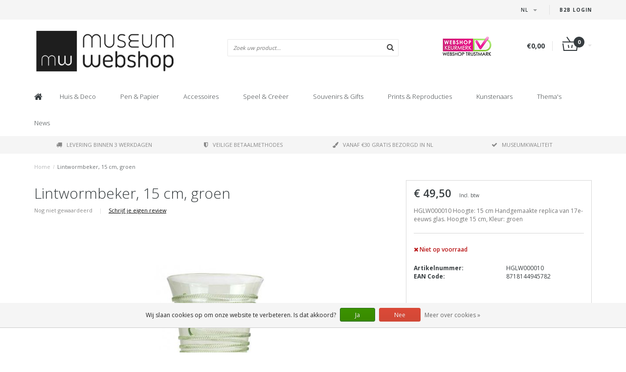

--- FILE ---
content_type: text/javascript;charset=utf-8
request_url: https://www.museum-webshop.com/nl/services/stats/pageview.js?product=105087536&hash=2f14
body_size: -412
content:
// SEOshop 20-01-2026 14:10:48